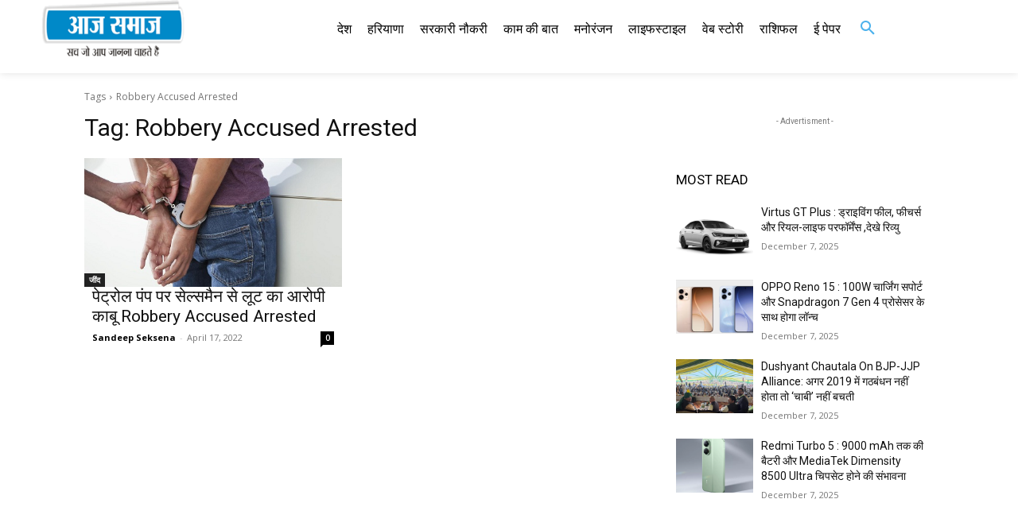

--- FILE ---
content_type: text/html; charset=utf-8
request_url: https://www.google.com/recaptcha/api2/aframe
body_size: 270
content:
<!DOCTYPE HTML><html><head><meta http-equiv="content-type" content="text/html; charset=UTF-8"></head><body><script nonce="NF9MJqMKVNRUqvVVmu75AQ">/** Anti-fraud and anti-abuse applications only. See google.com/recaptcha */ try{var clients={'sodar':'https://pagead2.googlesyndication.com/pagead/sodar?'};window.addEventListener("message",function(a){try{if(a.source===window.parent){var b=JSON.parse(a.data);var c=clients[b['id']];if(c){var d=document.createElement('img');d.src=c+b['params']+'&rc='+(localStorage.getItem("rc::a")?sessionStorage.getItem("rc::b"):"");window.document.body.appendChild(d);sessionStorage.setItem("rc::e",parseInt(sessionStorage.getItem("rc::e")||0)+1);localStorage.setItem("rc::h",'1765113384525');}}}catch(b){}});window.parent.postMessage("_grecaptcha_ready", "*");}catch(b){}</script></body></html>

--- FILE ---
content_type: application/javascript
request_url: https://cdn.ocmtag.com/tag/NjY4PXN0NqClMTQ2YmIxNDY4MjE0NiVB.js
body_size: 77
content:
window['NjY4PXN0NqClMTQ2YmIxNDY4MjE0NiVB']({"analytics":false,"consent":true,"push":"BIEUQ9vMVAmpd5sFG9KUSCeYAMBVto1JhF_qJlx2p9Ia6FEu27I-9t88BoGKJnS33fT4sAso4zC7kCSTbitB4_Y","push_config":{"prompts":[{"prompt":"native","options":{"delay":null,"onclick":false,"oncustom":"showPushPrompt","onscroll":false}}]},"activityurl":"https://t.ocmthood.com/v2/activity","crashurl":"https://t.ocmhood.com/v2/crashlytics","usersurl":"https://t.ocmthood.com/v2/users"})